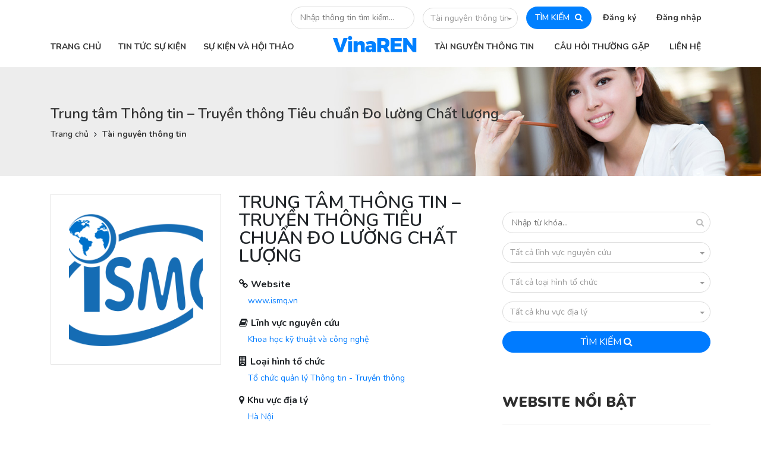

--- FILE ---
content_type: text/html; charset=UTF-8
request_url: http://khonggiankhoahoc.com/tai-nguyen-thong-tin/trung-tam-thong-tin-truyen-thong-tieu-chuan-do-luong-chat-luong
body_size: 21751
content:
<!DOCTYPE html>
<html lang="">
    <head>
        <meta charset="utf-8">
        <meta name="viewport" content="width=device-width, initial-scale=1">
        <meta name="csrf-token" content="kTFq4pGmy4EDlnbMGxwgxnzdHL3LYDpjCC9qAocs">
            <meta property="og:url" content="http://khonggiankhoahoc.com/tai-nguyen-thong-tin/trung-tam-thong-tin-truyen-thong-tieu-chuan-do-luong-chat-luong">
    <meta property="og:type" content="website">
    <meta property="og:title" content="VinaREN - Trung tâm Thông tin – Truyền thông Tiêu chuẩn Đo lường Chất lượng">
    <meta property="og:image" content="http://khonggiankhoahoc.com/uploads/2023/02/thumbs/logo-tttt-2png/medium_sq.png">
                <title> VinaREN - Trung tâm Thông tin – Truyền thông Tiêu chuẩn Đo lường Chất lượng </title>
        <link rel="stylesheet" type="text/css" href="http://khonggiankhoahoc.com/assets/modules/themevinaren/libs/mediaelementplayer.min.css"  data-css-id="media_element" />
<link rel="stylesheet" type="text/css" href="http://khonggiankhoahoc.com/assets/ui/css/icons/fontawesome/styles.min.css"  data-css-id="fontawesome" />
<link rel="stylesheet" type="text/css" href="http://khonggiankhoahoc.com/assets/modules/themevinaren/css/styles/fonts.css"  data-css-id="fonts" />
<link rel="stylesheet" type="text/css" href="http://khonggiankhoahoc.com/assets/modules/themevinaren/css/bootstrap.min.css"  data-css-id="bootstrap" />
<link rel="stylesheet" type="text/css" href="http://khonggiankhoahoc.com/assets/modules/themevinaren/css/sweetalert.css"  data-css-id="sweetalert" />
<link rel="stylesheet" type="text/css" href="http://khonggiankhoahoc.com/assets/modules/themevinaren/css/owl.carousel.min.css"  data-css-id="owl.carousel" />
<link rel="stylesheet" type="text/css" href="http://khonggiankhoahoc.com/assets/modules/themevinaren/css/styles/global.css"  data-css-id="global" />
<link rel="stylesheet" type="text/css" href="http://khonggiankhoahoc.com/assets/modules/themevinaren/css/styles/global_responsive.css"  data-css-id="global_responsive" />
        <script src="http://khonggiankhoahoc.com/assets/modules/themevinaren/js/jquery-3.3.1.min.js"  type="text/javascript" data-js-id="jquery"></script>
<script src="http://khonggiankhoahoc.com/assets/modules/themevinaren/js/jquery-ui/jquery-ui.min.js"  type="text/javascript" data-js-id="jquery-ui"></script>
<script src="http://khonggiankhoahoc.com/assets/modules/themevinaren/js/popper.min.js"  type="text/javascript" data-js-id="popper"></script>
<script src="http://khonggiankhoahoc.com/assets/modules/themevinaren/js/bootstrap.min.js"  type="text/javascript" data-js-id="bootstrap"></script>
<script src="http://khonggiankhoahoc.com/assets/modules/themevinaren/js/sweetalert.min.js"  type="text/javascript" data-js-id="sweetalert"></script>
<script src="http://khonggiankhoahoc.com/assets/modules/themevinaren/js/jquery.dotdotdot.js"  type="text/javascript" data-js-id="dotdotdot"></script>
<script src="http://khonggiankhoahoc.com/assets/modules/themevinaren/js/owl.carousel.min.js"  type="text/javascript" data-js-id="owl.carousel"></script>
<script src="http://khonggiankhoahoc.com/assets/modules/themevinaren/js/moment.js"  type="text/javascript" data-js-id="moment"></script>
<script src="http://khonggiankhoahoc.com/assets/modules/themevinaren/js/jquery.nicescroll.min.js"  type="text/javascript" data-js-id="nicescroll"></script>
<script src="http://khonggiankhoahoc.com/assets/modules/themevinaren/js/recliner.min.js"  type="text/javascript" data-js-id="recliner"></script>
                    </head>
    <body class="page-frontendpostdetailtai-nguyen-thong-tin " >
                                    <!-- region global header -->
    <div id="page-header" class="d-none d-lg-block">
        <div class="container">
            <div class="header-top text-right">
                <div class="search-block d-inline-block">
                    <form class="global-search-form-desktop global-search-form ui-front" action="http://khonggiankhoahoc.com/tai-nguyen-thong-tin">
                        <input autocomplete="off" spellcheck="false" name="tu_khoa" placeholder="Nhập thông tin tìm kiếm...">
                        <div class="dropdown category">
                            <button class="btn btn-secondary dropdown-toggle" type="button"
                                    data-toggle="dropdown" aria-haspopup="true" aria-expanded="false">
                                Tài nguyên thông tin
                            </button>
                            <div class="dropdown-menu" aria-labelledby="dropdownMenuButton">
                                <a data-type="tin-tuc" data-action="http://khonggiankhoahoc.com/tin-tuc" class="dropdown-item">Tin tức sự kiện</a>
                                <a data-type="tai-nguyen-thong-tin" data-action="http://khonggiankhoahoc.com/tai-nguyen-thong-tin" class="dropdown-item">Tài nguyên thông tin</a>
                            </div>
                        </div>
                        <button class="submit">TÌM KIẾM <i class="fa fa-search"></i></button>
                        <div class="auto-menu-list"></div>
                        <input name="phan_loai" type="hidden" value="tai-nguyen-thong-tin">
                    </form>
                </div>
                <div class="account-block d-inline-block">
                    <ul>
                                                    <li>
                                <a href="#" class="show-register-form">Đăng ký</a>
                                <div class="account-form register-form">
                                    <div class="wrapper" style="background-image: url('http://khonggiankhoahoc.com/assets/modules/themevinaren/img/bg-account-form2.jpg')">
                                        <div class="container">
                                            <div class="form-content-wrapper clearfix">
                                                <form class="form-content float-right"
                                                      data-form-id="global-register-form">
                                                    <div class="form-top">
                                                        <div class="row">
                                                            <div class="col-6">
                                                                <div class="form-title">Đăng ký</div>
                                                            </div>
                                                        </div>
                                                    </div>
                                                    <div class="form-input">
                                                        <div class="row">
                                                            <div class="col-sm-6">
                                                                <div class="field">
                                                                    <label>Họ tên</label>
                                                                    <input type="text" placeholder="Nhập họ tên bạn..."
                                                                           spellcheck="false" name="name">
                                                                </div>
                                                            </div>
                                                            <div class="col-sm-6">
                                                                <div class="field">
                                                                    <label>Email</label>
                                                                    <input type="text"
                                                                           placeholder="Nhập email đăng nhập..."
                                                                           spellcheck="false" name="email">
                                                                </div>
                                                            </div>
                                                        </div>
                                                        <div class="row">
                                                            <div class="col-sm-6">
                                                                <div class="field">
                                                                    <label>Mật khẩu</label>
                                                                    <input type="password"
                                                                           placeholder="Nhập mật khẩu đăng nhập..."
                                                                           spellcheck="false" name="password">
                                                                </div>
                                                            </div>
                                                            <div class="col-sm-6">
                                                                <div class="field">
                                                                    <label>Nhập lại mật khẩu</label>
                                                                    <input type="password"
                                                                           placeholder="Nhập lại mật khẩu đăng nhập..."
                                                                           spellcheck="false"
                                                                           name="password_confirmation">
                                                                </div>
                                                            </div>
                                                        </div>
                                                        <div class="row">
                                                            <div class="col-sm-6">
                                                                <div class="field">
                                                                    <label>Mã bảo mật (nhấn để đổi)</label>
                                                                    <div class="captcha capcha-changable"><img></div>
                                                                </div>
                                                            </div>
                                                            <div class="col-sm-6">
                                                                <div class="field">
                                                                    <label>Nhập mã bảo mật</label>
                                                                    <input type="text"
                                                                           placeholder="Nhập mã bảo mật bên trái..."
                                                                           spellcheck="false" name="captcha">
                                                                </div>
                                                            </div>
                                                        </div>
                                                    </div>
                                                    <div class="register-terms">
                                                        <div class="custom-control custom-checkbox register-agree">
                                                            <input type="checkbox"
                                                                   class="custom-control-input"
                                                                   id="register-agree" name="register_agree">
                                                            <label class="custom-control-label" for="register-agree">
                                                                Tôi đồng ý với các <a target="_blank" href="http://khonggiankhoahoc.com/tin-tuc/quy-dinh-va-chinh-sach-su-dung-website-123">Quy định và chính sách sử dụng website</a>
                                                            </label>
                                                        </div>
                                                    </div>
                                                    <div class="form-submit">
                                                        <button style="width: 100%"
                                                                data-loading-text="<i class='icon-spinner4 spinner position-left'></i> ĐANG XỬ LÝ..."
                                                                class="btn btn-loading"><span>ĐĂNG KÝ</span> <i
                                                                    class="fa fa-arrow-right"
                                                                    aria-hidden="true"></i></button>
                                                    </div>
                                                    <div class="social-login clearfix">
                                                        <a href="http://khonggiankhoahoc.com/social-connect/google?go_to=http://khonggiankhoahoc.com" style="background-color: #db2814">
                                                            <span>GOOGLE</span><i class="fa fa-google-plus"
                                                                                  aria-hidden="true"></i>
                                                        </a>
                                                    </div>
                                                </form>
                                            </div>
                                        </div>
                                    </div>
                                </div>
                            </li>
                            <li>
                                <a href="#">Đăng nhập</a>
                                <div class="login-form account-form">
                                    <div class="wrapper"
                                         style="background-image: url('http://khonggiankhoahoc.com/assets/modules/themevinaren/img/bg-account-form.jpg')">
                                        <div class="container">
                                            <div class="form-content-wrapper clearfix">
                                                <form class="form-content float-right" data-form-id="global-login-form">
                                                    <div class="form-top">
                                                        <div class="row">
                                                            <div class="col-6">
                                                                <div class="form-title">Đăng nhập</div>
                                                            </div>
                                                            <div class="col-6">
                                                                <div class="forgot-password-link"><a href="http://khonggiankhoahoc.com/quen-mat-khau">Quên mật
                                                                        khẩu?</a></div>
                                                            </div>
                                                        </div>
                                                    </div>
                                                    <div class="form-input">
                                                        <div class="field">
                                                            <label>Email</label>
                                                            <input type="text" placeholder="Nhập email đăng nhập..."
                                                                   spellcheck="false" name="email">
                                                        </div>
                                                        <div class="field">
                                                            <label>Mật khẩu</label>
                                                            <input type="password"
                                                                   placeholder="Nhập mật khẩu đăng nhập..."
                                                                   spellcheck="false" name="password">
                                                        </div>
                                                    </div>
                                                    <div class="form-submit">
                                                        <button data-loading-text="<i class='icon-spinner4 spinner position-left'></i> ĐANG XỬ LÝ..."
                                                                class="btn btn-loading"><span>ĐĂNG NHẬP</span> <i
                                                                    class="fa fa-arrow-right"
                                                                    aria-hidden="true"></i></button>
                                                        <div class="custom-control custom-checkbox remember-password">
                                                            <input checked="checked" type="checkbox"
                                                                   class="custom-control-input"
                                                                   id="remember-password" name="remember">
                                                            <label class="custom-control-label" for="remember-password">Ghi
                                                                nhớ đăng nhập</label>
                                                        </div>
                                                    </div>
                                                    <div class="social-login clearfix">
                                                        <a href="http://khonggiankhoahoc.com/social-connect/google?go_to=http://khonggiankhoahoc.com" style="background-color: #db2814">
                                                            <span>GOOGLE</span><i class="fa fa-google-plus"
                                                                                  aria-hidden="true"></i>
                                                        </a>
                                                    </div>
                                                    <div class="register-link"><span>Chưa có tài khoản?</span><a
                                                                href="#">Đăng ký ngay</a></div>
                                                </form>
                                            </div>
                                        </div>
                                    </div>
                                </div>
                            </li>
                                            </ul>
                </div>
            </div>
            <div class="header-nav">
                <div class="row">
                    <div class="col-md-5">
                        <div class="header-nav-left clearfix">
                                                        <ul class="nav-list">
            <li >
            <a target="_self"   href="http://khonggiankhoahoc.com">
                                <span>TRANG CHỦ</span>
            </a>
                    </li>
                        <li >
            <a target="_self"   href="http://khonggiankhoahoc.com/tin-tuc">
                                <span>TIN TỨC SỰ KIỆN</span>
            </a>
                    </li>
                        <li >
            <a target="_self"   href="http://khonggiankhoahoc.com/su-kien">
                                <span>SỰ KIỆN VÀ HỘI THẢO</span>
            </a>
                    </li>
            </ul>
                            </div>
                    </div>
                    <div class="col-md-7">
                        <div class="header-nav-right clearfix">
                            <div class="logo float-left">
                                <a href="http://khonggiankhoahoc.com"><img src="http://khonggiankhoahoc.com/assets/modules/themevinaren/img/VinaREN.png"></a>
                            </div>
                                                        <ul class="nav-list float-left">
            <li >
            <a target="_self"   href="http://khonggiankhoahoc.com/tai-nguyen-thong-tin">
                                <span>TÀI NGUYÊN THÔNG TIN</span>
            </a>
                    </li>
                        <li >
            <a target="_self"   href="http://khonggiankhoahoc.com/hoi-dap">
                                <span>CÂU HỎI THƯỜNG GẶP</span>
            </a>
                    </li>
                        <li >
            <a target="_self"   href="http://khonggiankhoahoc.com/lien-he">
                                <span>LIÊN HỆ</span>
            </a>
                    </li>
            </ul>
                            </div>
                    </div>
                </div>
            </div>
        </div>
    </div>
    <div id="page-header-mobile" class="d-lg-none">
        <div class="container">
            <div class="row">
                <div class="col-9">
                    <div class="left-block">
                        <span class="nav-btn"><i class="fa fa-bars" aria-hidden="true"></i></span>
                        <a class="logo" href="#"><img src="http://khonggiankhoahoc.com/assets/modules/themevinaren/img/VinaREN_m.png"></a>
                        <div class="mobile-nav mobile-sidebar">
                            <div class="wrapper">
                                <div class="inner">
                                    <div class="nav-logo">
                                        <a class="logo" href="#"><img src="http://khonggiankhoahoc.com/assets/modules/themevinaren/img/VinaREN.png"></a>
                                    </div>
                                    <ul class="nav-list account clearfix">
                                                                                    <li><a class="register-btn">Đăng ký</a></li>
                                            <li><a class="login-btn">Đăng nhập</a></li>
                                                                            </ul>
                                                                        <ul class="nav-list nav-left nav-main">
            <li >
            <a target="_self"   href="http://khonggiankhoahoc.com">
                                <span>TRANG CHỦ</span>
            </a>
                    </li>
                        <li >
            <a target="_self"   href="http://khonggiankhoahoc.com/tin-tuc">
                                <span>TIN TỨC SỰ KIỆN</span>
            </a>
                    </li>
                        <li >
            <a target="_self"   href="http://khonggiankhoahoc.com/su-kien">
                                <span>SỰ KIỆN VÀ HỘI THẢO</span>
            </a>
                    </li>
            </ul>
                                                                            <ul class="nav-list nav-right nav-main">
            <li >
            <a target="_self"   href="http://khonggiankhoahoc.com/tai-nguyen-thong-tin">
                                <span>TÀI NGUYÊN THÔNG TIN</span>
            </a>
                    </li>
                        <li >
            <a target="_self"   href="http://khonggiankhoahoc.com/hoi-dap">
                                <span>CÂU HỎI THƯỜNG GẶP</span>
            </a>
                    </li>
                        <li >
            <a target="_self"   href="http://khonggiankhoahoc.com/lien-he">
                                <span>LIÊN HỆ</span>
            </a>
                    </li>
            </ul>
                                        <div class="close-me"><i class="fa fa-arrow-left" aria-hidden="true"></i></div>
                                </div>
                            </div>
                        </div>
                        <div class="mobile-search mobile-sidebar">
                            <div class="wrapper">
                                <div class="inner">
                                    <div class="common-sidebar-title">
                                        <i class="fa fa-search" aria-hidden="true"></i> TÌM KIẾM
                                    </div>
                                    <form class="sidebar-form search-form global-search-form global-search-form-mobile">
                                        <div class="form-input">
                                            <div class="field">
                                                <input spellcheck="false" name="tu_khoa" placeholder="Nhập thông tin tìm kiếm...">
                                                <input name="phan_loai" type="hidden" value="">
                                            </div>
                                            <div class="field">
                                                <div class="dropdown category">
                                                    <button class="btn btn-secondary dropdown-toggle" type="button"
                                                            data-toggle="dropdown"
                                                            aria-haspopup="true" aria-expanded="false">
                                                        Tài nguyên thông tin
                                                    </button>
                                                    <div class="dropdown-menu" aria-labelledby="dropdownMenuButtonm">
                                                        <a data-type="tin-tuc" data-action="http://khonggiankhoahoc.com/tin-tuc" class="dropdown-item">Tin tức sự kiện</a>
                                                        <a data-type="tai-nguyen-thong-tin" data-action="http://khonggiankhoahoc.com/tai-nguyen-thong-tin" class="dropdown-item">Tài nguyên thông tin</a>
                                                    </div>
                                                </div>
                                            </div>
                                        </div>
                                        <div class="form-submit">
                                            <button><span>Tìm kiếm</span> <i class="fa fa-search"
                                                                             aria-hidden="true"></i></button>
                                        </div>
                                        <div class="auto-menu-list"></div>
                                        <input name="phan_loai" type="hidden" value="tai-nguyen-thong-tin">
                                    </form>
                                    <div class="close-me"><i class="fa fa-arrow-right" aria-hidden="true"></i></div>
                                </div>
                            </div>
                        </div>
                                                    <div class="mobile-login mobile-sidebar">
                                <div class="wrapper">
                                    <div class="inner">
                                        <div class="common-sidebar-title">
                                            <i class="fa fa-user" aria-hidden="true"></i> Đăng nhập
                                        </div>
                                        <form class="sidebar-form account-form" data-form-id="global-login-form">
                                            <div class="form-input">
                                                <div class="field">
                                                    <label>Email</label>
                                                    <input type="text" placeholder="Nhập email đăng nhập..."
                                                           spellcheck="false" name="email">
                                                </div>
                                                <div class="field">
                                                    <label>Mật khẩu</label>
                                                    <input type="password" placeholder="Nhập mật khẩu đăng nhập..."
                                                           spellcheck="false" name="password">
                                                </div>
                                                <div class="login-error"></div>
                                            </div>
                                            <div class="form-submit">
                                                <button class="btn-loading btn"><span>ĐĂNG NHẬP</span> <i
                                                            class="fa fa-arrow-right"
                                                            aria-hidden="true"></i></button>
                                                <div class="custom-control custom-checkbox remember-password">
                                                    <input checked="checked" type="checkbox"
                                                           class="custom-control-input"
                                                           id="remember-password-m" name="remember">
                                                    <label class="custom-control-label" for="remember-password-m">Ghi
                                                        nhớ
                                                        đăng nhập</label>
                                                </div>
                                            </div>
                                            <div class="social-login clearfix">
                                                <a href="http://khonggiankhoahoc.com/social-connect/google" style="background-color: #db2814">
                                                    <span>GOOGLE</span><i class="fa fa-google-plus"
                                                                          aria-hidden="true"></i>
                                                </a>
                                            </div>
                                            <div class="register-link"><span>Chưa có tài khoản?</span><a
                                                        class="show-mobile-register-form" href="#">Đăng ký
                                                    ngay</a></div>
                                            <div class="register-link"><span>Quên mật khẩu?</span><a href="http://khonggiankhoahoc.com/quen-mat-khau">Lấy lại
                                                    mật
                                                    khẩu</a></div>
                                        </form>
                                        <div class="close-me"><i class="fa fa-arrow-left" aria-hidden="true"></i></div>
                                    </div>
                                </div>
                            </div>
                            <div class="mobile-register mobile-sidebar">
                                <div class="wrapper">
                                    <div class="inner">
                                        <div class="common-sidebar-title">
                                            <i class="fa fa-user" aria-hidden="true"></i> Đăng ký
                                        </div>
                                        <form class="sidebar-form account-form" data-form-id="global-register-form">
                                            <div class="form-input">
                                                <div class="field">
                                                    <label>Họ tên</label>
                                                    <input type="text" placeholder="Nhập họ tên bạn..."
                                                           spellcheck="false" name="name">
                                                </div>
                                                <div class="field">
                                                    <label>Email</label>
                                                    <input type="text" placeholder="Nhập email đăng nhập..."
                                                           spellcheck="false" name="email">
                                                </div>
                                                <div class="field">
                                                    <label>Mật khẩu</label>
                                                    <input type="password" placeholder="Nhập mật khẩu đăng nhập..."
                                                           spellcheck="false" name="password">
                                                </div>
                                                <div class="field">
                                                    <label>Nhập lại mật khẩu</label>
                                                    <input type="password"
                                                           placeholder="Nhập lại mật khẩu đăng nhập..."
                                                           spellcheck="false" name="password_confirmation">
                                                </div>
                                                <div class="field">
                                                    <label>Mã bảo mật (nhấn để đổi)</label>
                                                    <div class="captcha capcha-changable"><img></div>
                                                </div>
                                                <div class="field">
                                                    <label>Nhập mã bảo mật</label>
                                                    <input type="text"
                                                           placeholder="Nhập mã bảo mật bên trên..."
                                                           spellcheck="false" name="captcha">
                                                </div>
                                            </div>
                                            <div class="register-terms">
                                                <div class="custom-control custom-checkbox register-agree">
                                                    <input type="checkbox"
                                                           class="custom-control-input"
                                                           id="register-agree-mb" name="register_agree">
                                                    <label class="custom-control-label" for="register-agree-mb">
                                                        Tôi đồng ý với các <a target="_blank" href="http://khonggiankhoahoc.com/tin-tuc/quy-dinh-va-chinh-sach-su-dung-website-123">Quy định và chính sách sử dụng website</a>
                                                    </label>
                                                </div>
                                            </div>
                                            <div class="form-submit">
                                                <button class="btn-loading btn"><span>ĐĂNG KÝ</span> <i
                                                            class="fa fa-arrow-right"
                                                            aria-hidden="true"></i></button>
                                            </div>
                                            <div class="social-login clearfix">

                                                <a href="http://khonggiankhoahoc.com/social-connect/google" style="background-color: #db2814">
                                                    <span>GOOGLE</span><i class="fa fa-google-plus"
                                                                          aria-hidden="true"></i>
                                                </a>
                                            </div>
                                        </form>
                                        <div class="close-me"><i class="fa fa-arrow-left" aria-hidden="true"></i></div>
                                    </div>
                                </div>
                            </div>
                                            </div>
                </div>
                <div class="col-3">
                    <div class="right-block">
                        <span class="search-btn"><i class="fa fa-search" aria-hidden="true"></i></span>
                    </div>
                </div>
            </div>
        </div>
    </div>
    <!-- endregion -->
        <div class="page-header-block" style="background-image: url('http://khonggiankhoahoc.com/assets/modules/themevinaren/img/page_header_bg.jpg')">
    <div class="wrapper">
        <div class="container">
            <div class="title">
                Trung tâm Thông tin – Truyền thông Tiêu chuẩn Đo lường Chất lượng
            </div>
                            <div class="breadcrumb-block">
                                                                    <div class="item"><a href="http://khonggiankhoahoc.com">Trang chủ</a></div>
                                                                        <i class="fa fa-angle-right" aria-hidden="true"></i>
                                                <div class="item"><a href="http://khonggiankhoahoc.com/tai-nguyen-thong-tin">Tài nguyên thông tin</a></div>
                                    </div>
                    </div>
    </div>
</div>    <div class="page-wrapper page-resource-detail">
        <div class="container">
            <div class="row">
                <div class="col-md-8">
                    <div class="resource-detail">
                        <div class="resource-header">
                                                        <div class="row">
                                <div class="col-md-5">
                                    <div class="logo">
                                                                                    <img src="http://khonggiankhoahoc.com/uploads/2023/02/thumbs/logo-tttt-2png/medium_sq.png">
                                                                            </div>
                                </div>
                                <div class="col-md-7">
                                    <div class="resource-title">Trung tâm Thông tin – Truyền thông Tiêu chuẩn Đo lường Chất lượng</div>
                                    <div class="metas">
                                        <div class="meta">
                                            <div class="lbl"><i class="fa fa-link"></i>Website</div>
                                            <div class="value">
                                                <a target="_blank" href="www.ismq.vn">www.ismq.vn</a>
                                            </div>
                                        </div>
                                                                                <div class="meta">
                                            <div class="lbl"><i
                                                        class="fa fa-book"></i>Lĩnh vực nguyên cứu
                                            </div>
                                            <div class="value">
                                                                                                                                                                                                         <a href="http://khonggiankhoahoc.com/tai-nguyen-thong-tin?linh-vuc-nguyen-cuu=9">Khoa học kỹ thuật và công nghệ</a>
                                                                                           </div>
                                        </div>
                                                                                                                        <div class="meta">
                                            <div class="lbl"><i
                                                        class="fa fa-building"></i>Loại hình tổ chức
                                            </div>
                                            <div class="value">
                                                                                                                                                                                                            <a href="http://khonggiankhoahoc.com/tai-nguyen-thong-tin?loai-hinh-to-chuc=9">Tổ chức quản lý Thông tin - Truyền thông</a>
                                                                                            </div>
                                        </div>
                                                                                                                        <div class="meta">
                                            <div class="lbl"><i
                                                        class="fa fa-map-marker"></i>Khu vực địa lý
                                            </div>
                                            <div class="value">
                                                                                                                                                                                                            <a href="http://khonggiankhoahoc.com/tai-nguyen-thong-tin?khu-vuc-dia-ly=1">Hà Nội</a>
                                                                                            </div>
                                        </div>
                                                                            </div>
                                </div>
                            </div>
                        </div>
                        <div class="post-content mce-content-body">
                            <p class="MsoNormal" style="text-align: justify; line-height: 150%; margin: 6.0pt 0cm 6.0pt 0cm;"><span style="font-size: 12.0pt; line-height: 150%; font-family: 'Arial',sans-serif;">Chức năng nhiệm vụ</span></p>
<p class="MsoNormal" style="text-align: justify; line-height: 150%; margin: 6.0pt 0cm 6.0pt 0cm;"><span style="font-size: 12.0pt; line-height: 150%; font-family: 'Arial',sans-serif;">1. X&acirc;y dựng v&agrave; tổ chức triển khai thực hiện kế hoạch, chương tr&igrave;nh hoạt động của Trung t&acirc;m.</span></p>
<p class="MsoNormal" style="text-align: justify; line-height: 150%; margin: 6.0pt 0cm 6.0pt 0cm;"><span style="font-size: 12.0pt; line-height: 150%; font-family: 'Arial',sans-serif;">2. Về Th&ocirc;ng tin ti&ecirc;u chuẩn đo lường chất lượng:</span></p>
<p class="MsoNormal" style="text-align: justify; line-height: 150%; margin: 6.0pt 0cm 6.0pt 0cm;"><span style="font-size: 12.0pt; line-height: 150%; font-family: 'Arial',sans-serif;">&ndash; Tổ chức bi&ecirc;n soạn v&agrave; ph&aacute;t h&agrave;nh danh mục ti&ecirc;u chuẩn quốc gia, danh mục quy chuẩn kỹ thuật quốc gia, c&aacute;c ấn phẩm th&ocirc;ng tin định kỳ, kh&ocirc;ng định kỳ phục vụ ph&aacute;t triển c&ocirc;ng t&aacute;c ti&ecirc;u chuẩn, đo lường, chất lượng theo quy định của ph&aacute;p luật</span></p>
<p class="MsoNormal" style="text-align: justify; line-height: 150%; margin: 6.0pt 0cm 6.0pt 0cm;"><span style="font-size: 12.0pt; line-height: 150%; font-family: 'Arial',sans-serif;">&ndash; X&acirc;y dựng v&agrave; khai th&aacute;c kho tư liệu về ti&ecirc;u chuẩn, đo lường, chất lượng, c&aacute;c nguồn tư liệu kh&aacute;c trong nước, quốc tế v&agrave; nước ngo&agrave;i theo định hướng ph&aacute;t triển của ng&agrave;nh v&agrave; nền kinh tế, &ndash; Chủ tr&igrave; x&acirc;y dựng, quản l&yacute; hệ thống mạng v&agrave; ứng dụng c&ocirc;ng nghệ th&ocirc;ng tin. Đảm bảo hệ thống c&ocirc;ng nghệ th&ocirc;ng tin của Tổng cục vận h&agrave;nh li&ecirc;n tục, th&ocirc;ng suốt. &ndash; Đ&aacute;nh gi&aacute;, x&aacute;c nhận sản phẩm trang thiết bị c&ocirc;ng nghệ th&ocirc;ng tin ph&ugrave; hợp với ti&ecirc;u chuẩn v&agrave; quy chuẩn kỹ thuật theo quy định của ph&aacute;p luật. &ndash; Tổ chức hoạt động tư vấn, đ&agrave;o tạo v&agrave; ph&aacute;t triển c&aacute;c dịch vụ về ti&ecirc;u chuẩn, đo lường, chất lượng trong lĩnh vực ti&ecirc;u chuẩn đo lường chất lượng. &ndash; Hướng dẫn nghiệp vụ hoạt động về lĩnh vực th&ocirc;ng tin, c&ocirc;ng nghệ th&ocirc;ng tin cho c&aacute;c cơ quan thuộc hệ thống ti&ecirc;u chuẩn, đo lường, chất lượng. &ndash; L&agrave;m đầu mối cung cấp th&ocirc;ng tin, t&agrave;i liệu trong lĩnh vực ti&ecirc;u chuẩn, đo lường, chất lượng cho c&aacute;c tổ chức quốc tế v&agrave; nước ngo&agrave;i theo c&aacute;c thỏa thuận song phương, đa phương</span></p>
<p class="MsoNormal" style="text-align: justify; line-height: 150%; margin: 6.0pt 0cm 6.0pt 0cm;"><span style="font-size: 12.0pt; line-height: 150%; font-family: 'Arial',sans-serif;">3. Về Truyền thống ti&ecirc;u chuẩn đo lường chất lượng:</span></p>
<p class="MsoNormal" style="text-align: justify; line-height: 150%; margin: 6.0pt 0cm 6.0pt 0cm;"><span style="font-size: 12.0pt; line-height: 150%; font-family: 'Arial',sans-serif;">- Tổ chức bi&ecirc;n soạn, xuất bản tạp ch&iacute; in, bi&ecirc;n soạn xuất bản đặc sản, chuy&ecirc;n san v&agrave; c&aacute;c ấn phẩm kh&aacute;c (c&aacute;c xuất bản phẩm) theo giấy ph&eacute;p của Bộ Th&ocirc;ng tin v&agrave; Truyền th&ocirc;ng v&agrave; c&aacute;c quy định hiện h&agrave;nh. &ndash; Hợp t&aacute;c với c&aacute;c cơ quan b&aacute;o ch&iacute;, doanh nghiệp, c&aacute; nh&acirc;n để tổ chức tuy&ecirc;n truyền hoạt động ti&ecirc;u chuẩn, đo lường, chất lượng, khoa học v&agrave; c&ocirc;ng nghệ tr&ecirc;n c&aacute;c phương tiện | th&ocirc;ng tin đại ch&uacute;ng hoặc c&aacute;c h&igrave;nh thức quảng b&aacute; th&iacute;ch hợp kh&aacute;c. &ndash; Tổ chức sự kiện, cuộc họp, hội thảo, tọa đ&agrave;m giao lưu trực tuyến về chuy&ecirc;n m&ocirc;n, nghiệp vụ v&agrave; lĩnh vực li&ecirc;n quan tới hoạt động ti&ecirc;u chuẩn đo lường chất lượng, khoa học v&agrave; c&ocirc;ng nghệ. &ndash; Tổ chức duy tr&igrave;, vận h&agrave;nh ph&aacute;t triển Tạp ch&iacute; điện tử; tổ chức sản xuất v&agrave; xuất bản tr&ecirc;n trang th&ocirc;ng tin điện tử Chất lượng Việt Nam online (VietQ.vn) theo giấy ph&eacute;p của Bộ Th&ocirc;ng tin v&agrave; Truyền th&ocirc;ng v&agrave; c&aacute;c quy định hiện h&agrave;nh.<br /> ở.</span></p>
<p class="MsoNormal" style="text-align: justify; line-height: 150%; margin: 6.0pt 0cm 6.0pt 0cm;"><span style="font-size: 12.0pt; line-height: 150%; font-family: 'Arial',sans-serif;">4. Tổ chức nghi&ecirc;n cứu, triển khai thực hiện c&aacute;c chương tr&igrave;nh, đề t&agrave;i nghi&ecirc;n cứu khoa học trong lĩnh vực ti&ecirc;u chuẩn, đo lường, chất lượng.</span></p>
<p class="MsoNormal" style="text-align: justify; line-height: 150%; margin: 6.0pt 0cm 6.0pt 0cm;"><span style="font-size: 12.0pt; line-height: 150%; font-family: 'Arial',sans-serif;">5. Đầu mối thực hiện nhiệm vụ khảo s&aacute;t chất lượng sản phẩm, h&agrave;ng ho&aacute; để cảnh b&aacute;o người ti&ecirc;u d&ugrave;ng v&agrave; b&aacute;o c&aacute;o cơ quan c&oacute; thẩm quyền theo quy định.</span></p>
<p class="MsoNormal" style="text-align: justify; line-height: 150%; margin: 6.0pt 0cm 6.0pt 0cm;"><span style="font-size: 12.0pt; line-height: 150%; font-family: 'Arial',sans-serif;">6. Tham gia đấu thầu, k&yacute; kết v&agrave; thực hiện c&aacute;c hợp đồng c&ocirc;ng nghệ th&ocirc;ng tin, tư liệu, tư vấn, tuy&ecirc;n truyền, với c&aacute;c tổ chức, doanh nghiệp, c&aacute; nh&acirc;n theo đ&uacute;ng chức năng, nhiệm vụ được giao.</span></p>
<p class="MsoNormal" style="text-align: justify; line-height: 150%; margin: 6.0pt 0cm 6.0pt 0cm;"><span style="font-size: 12.0pt; line-height: 150%; font-family: 'Arial',sans-serif;">7. Thực hiện hợp t&aacute;c quốc tế về c&ocirc;ng nghệ th&ocirc;ng tin, truyền th&ocirc;ng trong lĩnh vực ti&ecirc;u chuẩn, đo lường, chất lượng theo ph&acirc;n c&ocirc;ng hoặc ủy quyền của Tổng cục trưởng.</span></p>
<p class="MsoNormal" style="text-align: justify; line-height: 150%; margin: 6.0pt 0cm 6.0pt 0cm;"><span style="font-size: 12.0pt; line-height: 150%; font-family: 'Arial',sans-serif;">8. Quản l&yacute; c&ocirc;ng chức, vi&ecirc;n chức, người lao động, hồ sơ, t&agrave;i ch&iacute;nh, t&agrave;i sản, t&agrave;i liệu của Trung t&acirc;m theo quy định của ph&aacute;p luật.</span></p>
<p class="MsoNormal" style="text-align: justify; line-height: 150%; margin: 6.0pt 0cm 6.0pt 0cm;"><span style="font-size: 12.0pt; line-height: 150%; font-family: 'Arial',sans-serif;">9. Thực hiện c&aacute;c nhiệm vụ kh&aacute;c do Tổng cục trưởng giao</span></p>
                        </div>
                                                    <div class="post-contact-infos">
                                <div class="block-title">Thông tin liên hệ</div>
                                <div class="infos">
                                                                            <div class="info">
                                            <i class="fa fa fa-university"></i><span class="lbl">Địa chỉ:</span><span class="val">Nhà C, Tổng cục Tiêu chuẩn Đo lường Chất lượng, Số 8 Hoàng Quốc Việt, Cầu Giấy, Hà Nội.</span>
                                        </div>
                                                                            <div class="info">
                                            <i class="fa fa fa-phone"></i><span class="lbl">Điện thoại:</span><span class="val">024 3756 2889</span>
                                        </div>
                                                                            <div class="info">
                                            <i class="fa fa fa-envelope"></i><span class="lbl">Email:</span><span class="val">info@ismq.vn</span>
                                        </div>
                                                                    </div>
                            </div>
                                            </div>
                                        <div class="same-cat-blocks owl-carousel">
                                                    <div class="same-cat-block">
                                <div class="block-title">CÙNG LĨNH VỰC</div>
                                <div class="post-list row">
                                                                            <div class="col-lg-6">
                                            <div class="post-item">
                                                <div class="row">
                                                    <div class="col-4">
                                                        <div class="img">
                                                            <a href="http://khonggiankhoahoc.com/tai-nguyen-thong-tin/trung-tam-ky-thuat-tieu-chuan-do-luong-chat-luong-3-quatest-3">
                                                                <img src="http://khonggiankhoahoc.com/uploads/2024/03/thumbs/quatest-3png/default.png">
                                                            </a>
                                                        </div>
                                                    </div>
                                                    <div class="col-8">
                                                        <div class="title"><a href="http://khonggiankhoahoc.com/tai-nguyen-thong-tin/trung-tam-ky-thuat-tieu-chuan-do-luong-chat-luong-3-quatest-3">Trung tâm Kỹ thuật Tiêu Chuẩn Đo lường Chất lượng 3 (QUATEST 3)</a></div>
                                                    </div>
                                                </div>
                                            </div>
                                        </div>
                                                                            <div class="col-lg-6">
                                            <div class="post-item">
                                                <div class="row">
                                                    <div class="col-4">
                                                        <div class="img">
                                                            <a href="http://khonggiankhoahoc.com/tai-nguyen-thong-tin/trung-tam-phan-tich-va-moi-truong">
                                                                <img src="http://khonggiankhoahoc.com/uploads/2020/03/thumbs/logo-1png/default.png">
                                                            </a>
                                                        </div>
                                                    </div>
                                                    <div class="col-8">
                                                        <div class="title"><a href="http://khonggiankhoahoc.com/tai-nguyen-thong-tin/trung-tam-phan-tich-va-moi-truong">Trung tâm Phân tích và Môi trường</a></div>
                                                    </div>
                                                </div>
                                            </div>
                                        </div>
                                                                            <div class="col-lg-6">
                                            <div class="post-item">
                                                <div class="row">
                                                    <div class="col-4">
                                                        <div class="img">
                                                            <a href="http://khonggiankhoahoc.com/tai-nguyen-thong-tin/trung-tam-chat-luong-nong-lam-thuy-san-vung-2-nafiqad-branch-2">
                                                                <img src="http://khonggiankhoahoc.com/uploads/2024/03/thumbs/vung-2jpg/default.jpg">
                                                            </a>
                                                        </div>
                                                    </div>
                                                    <div class="col-8">
                                                        <div class="title"><a href="http://khonggiankhoahoc.com/tai-nguyen-thong-tin/trung-tam-chat-luong-nong-lam-thuy-san-vung-2-nafiqad-branch-2">Trung tâm chất lượng nông lâm thủy sản vùng 2 (NAFIQAD Branch 2)</a></div>
                                                    </div>
                                                </div>
                                            </div>
                                        </div>
                                                                            <div class="col-lg-6">
                                            <div class="post-item">
                                                <div class="row">
                                                    <div class="col-4">
                                                        <div class="img">
                                                            <a href="http://khonggiankhoahoc.com/tai-nguyen-thong-tin/trung-tam-kiem-dinh-hieu-chuan-do-luong-mien-nam-smetest">
                                                                <img src="http://khonggiankhoahoc.com/uploads/2024/04/thumbs/smetestpng/default.png">
                                                            </a>
                                                        </div>
                                                    </div>
                                                    <div class="col-8">
                                                        <div class="title"><a href="http://khonggiankhoahoc.com/tai-nguyen-thong-tin/trung-tam-kiem-dinh-hieu-chuan-do-luong-mien-nam-smetest">Trung Tâm Kiểm Định Hiệu Chuẩn Đo Lường Miền Nam (SMETEST)</a></div>
                                                    </div>
                                                </div>
                                            </div>
                                        </div>
                                                                    </div>
                            </div>
                                                    <div class="same-cat-block">
                                <div class="block-title">CÙNG LOẠI HÌNH</div>
                                <div class="post-list row">
                                                                            <div class="col-lg-6">
                                            <div class="post-item">
                                                <div class="row">
                                                    <div class="col-4">
                                                        <div class="img">
                                                            <a href="http://khonggiankhoahoc.com/tai-nguyen-thong-tin/trung-tam-cong-nghe-so-va-truyen-thong-tinh-cao-bang">
                                                                <img src="http://khonggiankhoahoc.com/uploads/2024/04/thumbs/cbdtcjpg/default.jpg">
                                                            </a>
                                                        </div>
                                                    </div>
                                                    <div class="col-8">
                                                        <div class="title"><a href="http://khonggiankhoahoc.com/tai-nguyen-thong-tin/trung-tam-cong-nghe-so-va-truyen-thong-tinh-cao-bang">Trung tâm Công nghệ số và Truyền thông tỉnh Cao Bằng</a></div>
                                                    </div>
                                                </div>
                                            </div>
                                        </div>
                                                                            <div class="col-lg-6">
                                            <div class="post-item">
                                                <div class="row">
                                                    <div class="col-4">
                                                        <div class="img">
                                                            <a href="http://khonggiankhoahoc.com/tai-nguyen-thong-tin/vien-nghien-cuu-chien-luoc-chinh-sach-cong-thuong-vioit">
                                                                <img src="http://khonggiankhoahoc.com/uploads/2024/03/thumbs/logo-vioitpng/default.png">
                                                            </a>
                                                        </div>
                                                    </div>
                                                    <div class="col-8">
                                                        <div class="title"><a href="http://khonggiankhoahoc.com/tai-nguyen-thong-tin/vien-nghien-cuu-chien-luoc-chinh-sach-cong-thuong-vioit">Viện Nghiên cứu Chiến lược, Chính sách Công Thương (VIOIT)</a></div>
                                                    </div>
                                                </div>
                                            </div>
                                        </div>
                                                                            <div class="col-lg-6">
                                            <div class="post-item">
                                                <div class="row">
                                                    <div class="col-4">
                                                        <div class="img">
                                                            <a href="http://khonggiankhoahoc.com/tai-nguyen-thong-tin/tong-cuc-khi-tuong-thuy-van-vnmha">
                                                                <img src="http://khonggiankhoahoc.com/uploads/2024/03/thumbs/khi-tuong-thuy-van-vnpng/default.png">
                                                            </a>
                                                        </div>
                                                    </div>
                                                    <div class="col-8">
                                                        <div class="title"><a href="http://khonggiankhoahoc.com/tai-nguyen-thong-tin/tong-cuc-khi-tuong-thuy-van-vnmha">Tổng cục Khí tượng Thủy Văn (VNMHA)</a></div>
                                                    </div>
                                                </div>
                                            </div>
                                        </div>
                                                                            <div class="col-lg-6">
                                            <div class="post-item">
                                                <div class="row">
                                                    <div class="col-4">
                                                        <div class="img">
                                                            <a href="http://khonggiankhoahoc.com/tai-nguyen-thong-tin/trung-tam-cong-nghe-thong-tin-va-truyen-thong-thanh-pho-ho-chi-minh">
                                                                <img src="http://khonggiankhoahoc.com/uploads/2022/06/thumbs/ictipng/default.png">
                                                            </a>
                                                        </div>
                                                    </div>
                                                    <div class="col-8">
                                                        <div class="title"><a href="http://khonggiankhoahoc.com/tai-nguyen-thong-tin/trung-tam-cong-nghe-thong-tin-va-truyen-thong-thanh-pho-ho-chi-minh">Trung tâm Công nghệ thông tin và Truyền thông thành phố Hồ Chí Minh</a></div>
                                                    </div>
                                                </div>
                                            </div>
                                        </div>
                                                                    </div>
                            </div>
                                                    <div class="same-cat-block">
                                <div class="block-title">CÙNG KHU VỰC</div>
                                <div class="post-list row">
                                                                            <div class="col-lg-6">
                                            <div class="post-item">
                                                <div class="row">
                                                    <div class="col-4">
                                                        <div class="img">
                                                            <a href="http://khonggiankhoahoc.com/tai-nguyen-thong-tin/vien-quan-ly-va-phat-trien-chau-a">
                                                                <img src="http://khonggiankhoahoc.com/uploads/2023/02/thumbs/chauapng/default.png">
                                                            </a>
                                                        </div>
                                                    </div>
                                                    <div class="col-8">
                                                        <div class="title"><a href="http://khonggiankhoahoc.com/tai-nguyen-thong-tin/vien-quan-ly-va-phat-trien-chau-a">Viện quản lý và phát triển Châu Á</a></div>
                                                    </div>
                                                </div>
                                            </div>
                                        </div>
                                                                            <div class="col-lg-6">
                                            <div class="post-item">
                                                <div class="row">
                                                    <div class="col-4">
                                                        <div class="img">
                                                            <a href="http://khonggiankhoahoc.com/tai-nguyen-thong-tin/vien-dieu-tra-quy-hoach-rung">
                                                                <img src="http://khonggiankhoahoc.com/uploads/2023/02/thumbs/logoifpipng/default.png">
                                                            </a>
                                                        </div>
                                                    </div>
                                                    <div class="col-8">
                                                        <div class="title"><a href="http://khonggiankhoahoc.com/tai-nguyen-thong-tin/vien-dieu-tra-quy-hoach-rung">Viện Điều tra, Quy hoạch rừng</a></div>
                                                    </div>
                                                </div>
                                            </div>
                                        </div>
                                                                            <div class="col-lg-6">
                                            <div class="post-item">
                                                <div class="row">
                                                    <div class="col-4">
                                                        <div class="img">
                                                            <a href="http://khonggiankhoahoc.com/tai-nguyen-thong-tin/truong-dai-hoc-su-pham-the-duc-the-thao-ha-noi">
                                                                <img src="http://khonggiankhoahoc.com/uploads/2021/06/thumbs/lopng/default.png">
                                                            </a>
                                                        </div>
                                                    </div>
                                                    <div class="col-8">
                                                        <div class="title"><a href="http://khonggiankhoahoc.com/tai-nguyen-thong-tin/truong-dai-hoc-su-pham-the-duc-the-thao-ha-noi">Trường Đại học Sư phạm Thể dục thể thao Hà Nội</a></div>
                                                    </div>
                                                </div>
                                            </div>
                                        </div>
                                                                            <div class="col-lg-6">
                                            <div class="post-item">
                                                <div class="row">
                                                    <div class="col-4">
                                                        <div class="img">
                                                            <a href="http://khonggiankhoahoc.com/tai-nguyen-thong-tin/hoi-khoa-hoc-va-ky-thuat-viet-nam">
                                                                <img src="http://khonggiankhoahoc.com/uploads/2022/06/thumbs/vustapng/default.png">
                                                            </a>
                                                        </div>
                                                    </div>
                                                    <div class="col-8">
                                                        <div class="title"><a href="http://khonggiankhoahoc.com/tai-nguyen-thong-tin/hoi-khoa-hoc-va-ky-thuat-viet-nam">Hội Khoa học và Kỹ thuật Việt Nam</a></div>
                                                    </div>
                                                </div>
                                            </div>
                                        </div>
                                                                    </div>
                            </div>
                                            </div>
                                        <div class="comment-block" id="comment-block-news" data-offset="0" data-type="tai-nguyen-thong-tin" data-loaded="0" data-target-id="783">
            <div class="row title-filter">
            <div class="col-md-8">
                <div class="block-title">Ý kiến bạn đọc (<span class="comment-count">0</span>)</div>
            </div>
            <div class="col-md-4">
                <div class="filters">
                    <span class="filter filter-latest" data-order="desc">Mới nhất</span>
                    <span class="phan-cach">|</span>
                    <span class="filter filter-oldest" data-order="asc">Cũ nhất</span>
                </div>
            </div>
        </div>
        <div class="comment-list">
    </div>
    <div class="load-more"><i class="fa fa-caret-down"></i>Tải thêm bình luận</div>
    <div class="reply-form">
        <div class="reply-title">Ý kiến của bạn</div>
                    <div class="can-not-comment">
                <i class="fa fa-comments"></i>Bạn cần phải đăng nhập để bình luận
            </div>
            </div>
</div>
                </div>
                <div class="col-md-4">
                    <div class="post-sidebar">
                        <div class="widget">
                        <div class="item-filter-block" id="tai-nguyen-thong-tin_term_filter">
    <form class="wrapper" action="http://khonggiankhoahoc.com/tai-nguyen-thong-tin">
        <div class="">
            <div class="row">
                <div class=" col-lg-12 ">
                    <div class="filter">
                        <div class="input-group">
                            <input autocomplete="off" value="" name="tu_khoa" type="text"
                                   spellcheck="false" placeholder="Nhập từ khóa...">
                            <i class="fa fa-search"></i>
                        </div>
                        <div class="auto-menu-list"></div>
                    </div>
                </div>
                <div class=" col-lg-12 ">
                  <div class="row">
                                                                          <div class=" col-lg-12 ">
                              <div class="filter">
                                  <div class="dropdown category" data-for="linh-vuc-nguyen-cuu">
                                      <button class="btn btn-secondary dropdown-toggle" type="button" id="dropdownMenuButton"
                                              data-toggle="dropdown" aria-haspopup="true" aria-expanded="false">
                                          <div class="btn-title">Tất cả lĩnh vực nguyên cứu</div>
                                      </button>

                                      <div class="dropdown-menu" aria-labelledby="dropdownMenuButton">
                                          <input value="0" class="input-value" type="hidden" name="linh-vuc-nguyen-cuu">
                                          <a data-value="0" class="dropdown-item">Tất cả lĩnh vực nguyên cứu</a>
                                                                                        <a data-value="1" class="dropdown-item">Giáo dục</a>
                                                                                        <a data-value="2" class="dropdown-item">Đào tạo</a>
                                                                                        <a data-value="3" class="dropdown-item">Khoa học</a>
                                                                                        <a data-value="4" class="dropdown-item">Kinh tế</a>
                                                                                        <a data-value="6" class="dropdown-item">Khoa học xã hội</a>
                                                                                        <a data-value="7" class="dropdown-item">Khoa học tự nhiên</a>
                                                                                        <a data-value="8" class="dropdown-item">Khoa học y - dược</a>
                                                                                        <a data-value="9" class="dropdown-item">Khoa học kỹ thuật và công nghệ</a>
                                                                                        <a data-value="10" class="dropdown-item">Khoa học nông nghiệp</a>
                                                                                        <a data-value="11" class="dropdown-item">Khoa học nhân văn</a>
                                                                                </div>
                                  </div>
                              </div>
                          </div>
                                                                          <div class=" col-lg-12 ">
                              <div class="filter">
                                  <div class="dropdown category" data-for="loai-hinh-to-chuc">
                                      <button class="btn btn-secondary dropdown-toggle" type="button" id="dropdownMenuButton"
                                              data-toggle="dropdown" aria-haspopup="true" aria-expanded="false">
                                          <div class="btn-title">Tất cả loại hình tổ chức</div>
                                      </button>

                                      <div class="dropdown-menu" aria-labelledby="dropdownMenuButton">
                                          <input value="0" class="input-value" type="hidden" name="loai-hinh-to-chuc">
                                          <a data-value="0" class="dropdown-item">Tất cả loại hình tổ chức</a>
                                                                                        <a data-value="2" class="dropdown-item">Trường cao đẳng</a>
                                                                                        <a data-value="3" class="dropdown-item">Trường đại học</a>
                                                                                        <a data-value="5" class="dropdown-item">Tổ chức NCKH & PTCN</a>
                                                                                        <a data-value="6" class="dropdown-item">Học viện</a>
                                                                                        <a data-value="7" class="dropdown-item">Tổ chức KH&CN</a>
                                                                                        <a data-value="8" class="dropdown-item">Tổ chức quản lý KH&CN</a>
                                                                                        <a data-value="9" class="dropdown-item">Tổ chức quản lý Thông tin - Truyền thông</a>
                                                                                        <a data-value="10" class="dropdown-item">Tổ chức quản lý Tài nguyên - Môi trường</a>
                                                                                        <a data-value="12" class="dropdown-item">Tổ chức Y tế</a>
                                                                                        <a data-value="13" class="dropdown-item">Tổ chức DV KH&CN</a>
                                                                                </div>
                                  </div>
                              </div>
                          </div>
                                                                          <div class=" col-lg-12 ">
                              <div class="filter">
                                  <div class="dropdown category" data-for="khu-vuc-dia-ly">
                                      <button class="btn btn-secondary dropdown-toggle" type="button" id="dropdownMenuButton"
                                              data-toggle="dropdown" aria-haspopup="true" aria-expanded="false">
                                          <div class="btn-title">Tất cả khu vực địa lý</div>
                                      </button>

                                      <div class="dropdown-menu" aria-labelledby="dropdownMenuButton">
                                          <input value="0" class="input-value" type="hidden" name="khu-vuc-dia-ly">
                                          <a data-value="0" class="dropdown-item">Tất cả khu vực địa lý</a>
                                                                                        <a data-value="1" class="dropdown-item">Hà Nội</a>
                                                                                        <a data-value="2" class="dropdown-item">Thành Phố Hồ Chí Minh</a>
                                                                                        <a data-value="3" class="dropdown-item">Cần Thơ</a>
                                                                                        <a data-value="5" class="dropdown-item">TP. Hà Nội</a>
                                                                                        <a data-value="6" class="dropdown-item">Sóc Trăng</a>
                                                                                        <a data-value="8" class="dropdown-item">Đồng Tháp</a>
                                                                                        <a data-value="9" class="dropdown-item">Bình Dương</a>
                                                                                        <a data-value="10" class="dropdown-item">Đắk Lắk</a>
                                                                                        <a data-value="11" class="dropdown-item">Quảng Ninh</a>
                                                                                        <a data-value="12" class="dropdown-item">Tây Bắc</a>
                                                                                        <a data-value="13" class="dropdown-item">Cà Mau</a>
                                                                                        <a data-value="14" class="dropdown-item">Tiền Giang</a>
                                                                                        <a data-value="15" class="dropdown-item">Hưng Yên</a>
                                                                                        <a data-value="16" class="dropdown-item">Bắc Giang</a>
                                                                                        <a data-value="17" class="dropdown-item">Quảng Nam</a>
                                                                                        <a data-value="18" class="dropdown-item">Ninh Bình</a>
                                                                                        <a data-value="19" class="dropdown-item">Hải Phòng</a>
                                                                                        <a data-value="20" class="dropdown-item">Vĩnh Phúc</a>
                                                                                        <a data-value="21" class="dropdown-item">Phú Thọ</a>
                                                                                        <a data-value="22" class="dropdown-item">Hải Phòng</a>
                                                                                        <a data-value="23" class="dropdown-item">Hưng Yên</a>
                                                                                        <a data-value="24" class="dropdown-item">Đà Nẵng</a>
                                                                                        <a data-value="25" class="dropdown-item">An Giang</a>
                                                                                        <a data-value="27" class="dropdown-item">Bạc Liêu</a>
                                                                                        <a data-value="28" class="dropdown-item">Nghệ An</a>
                                                                                        <a data-value="29" class="dropdown-item">Long An</a>
                                                                                        <a data-value="30" class="dropdown-item">Vĩnh Long</a>
                                                                                        <a data-value="31" class="dropdown-item">Bà Rịa - Vũng Tàu</a>
                                                                                        <a data-value="32" class="dropdown-item">Hậu Giang</a>
                                                                                        <a data-value="33" class="dropdown-item">Đồng Nai</a>
                                                                                        <a data-value="34" class="dropdown-item">Nha Trang</a>
                                                                                        <a data-value="35" class="dropdown-item">Huế</a>
                                                                                        <a data-value="36" class="dropdown-item">Lâm Đồng</a>
                                                                                        <a data-value="37" class="dropdown-item">Kiên Giang</a>
                                                                                        <a data-value="38" class="dropdown-item">Phú Yên</a>
                                                                                        <a data-value="39" class="dropdown-item">Bến Tre</a>
                                                                                        <a data-value="40" class="dropdown-item">Khánh Hòa</a>
                                                                                        <a data-value="41" class="dropdown-item">Trà Vinh</a>
                                                                                        <a data-value="42" class="dropdown-item">Hải Dương</a>
                                                                                        <a data-value="43" class="dropdown-item">Pleiku</a>
                                                                                        <a data-value="44" class="dropdown-item">Thái Bình</a>
                                                                                        <a data-value="45" class="dropdown-item">Quãng Ngãi</a>
                                                                                        <a data-value="47" class="dropdown-item">Gia Lai</a>
                                                                                        <a data-value="48" class="dropdown-item">Hà Tĩnh</a>
                                                                                        <a data-value="49" class="dropdown-item">Thanh Hóa</a>
                                                                                        <a data-value="50" class="dropdown-item">Sơn La</a>
                                                                                        <a data-value="51" class="dropdown-item">Nghệ An</a>
                                                                                        <a data-value="52" class="dropdown-item">Thái Nguyên</a>
                                                                                        <a data-value="53" class="dropdown-item">Ninh Thuận</a>
                                                                                        <a data-value="54" class="dropdown-item">Nam Định</a>
                                                                                        <a data-value="55" class="dropdown-item">Huế</a>
                                                                                        <a data-value="56" class="dropdown-item">Quảng Trị</a>
                                                                                        <a data-value="57" class="dropdown-item">Trà Vinh</a>
                                                                                        <a data-value="58" class="dropdown-item">Bắc Ninh</a>
                                                                                        <a data-value="59" class="dropdown-item">Phan Thiết</a>
                                                                                        <a data-value="60" class="dropdown-item">Bình Thuận</a>
                                                                                        <a data-value="61" class="dropdown-item">Quảng Bình</a>
                                                                                        <a data-value="62" class="dropdown-item">Hòa Bình</a>
                                                                                        <a data-value="63" class="dropdown-item">Tây Ninh</a>
                                                                                        <a data-value="64" class="dropdown-item">Lào Cai</a>
                                                                                        <a data-value="65" class="dropdown-item">Yên Bái</a>
                                                                                        <a data-value="66" class="dropdown-item">Tuyên Quang</a>
                                                                                        <a data-value="67" class="dropdown-item">KonTum</a>
                                                                                        <a data-value="68" class="dropdown-item">Điện Biên</a>
                                                                                        <a data-value="69" class="dropdown-item">Cao Bằng</a>
                                                                                </div>
                                  </div>
                              </div>
                          </div>
                                        </div>
                </div>
                <div class=" col-lg-12 ">
                    <div class="filter-submit">
                        <button class="btn btn-primary" type="submit">Tìm kiếm <i class="fa fa-search"></i></button>
                    </div>
                </div>
            </div>
        </div>
    </form>
</div>
                        </div>
                        <div class="widget widget-resource">
                            <div class="widget-title">WEBSITE NỔI BẬT</div>
                            <div class="widget-content">
                                <div class="post-list">
                                                                            <div class="post-item">
                                            <div class="row">
                                                <div class="col-4">
                                                    <div class="img">
                                                        <a href="http://khonggiankhoahoc.com/tai-nguyen-thong-tin/vien-kinh-te-viet-nam">
                                                            <img src="http://khonggiankhoahoc.com/assets/images/no-thumb.png">
                                                        </a>
                                                    </div>
                                                </div>
                                                <div class="col-8">
                                                    <div class="title"><a href="http://khonggiankhoahoc.com/tai-nguyen-thong-tin/vien-kinh-te-viet-nam">Viện kinh tế Việt Nam</a></div>
                                                </div>
                                            </div>
                                        </div>
                                                                            <div class="post-item">
                                            <div class="row">
                                                <div class="col-4">
                                                    <div class="img">
                                                        <a href="http://khonggiankhoahoc.com/tai-nguyen-thong-tin/vien-kien-truc-quoc-gia">
                                                            <img src="http://khonggiankhoahoc.com/assets/images/no-thumb.png">
                                                        </a>
                                                    </div>
                                                </div>
                                                <div class="col-8">
                                                    <div class="title"><a href="http://khonggiankhoahoc.com/tai-nguyen-thong-tin/vien-kien-truc-quoc-gia">Viện Kiến trúc Quốc gia</a></div>
                                                </div>
                                            </div>
                                        </div>
                                                                            <div class="post-item">
                                            <div class="row">
                                                <div class="col-4">
                                                    <div class="img">
                                                        <a href="http://khonggiankhoahoc.com/tai-nguyen-thong-tin/dai-hoc-phan-thiet">
                                                            <img src="http://khonggiankhoahoc.com/assets/images/no-thumb.png">
                                                        </a>
                                                    </div>
                                                </div>
                                                <div class="col-8">
                                                    <div class="title"><a href="http://khonggiankhoahoc.com/tai-nguyen-thong-tin/dai-hoc-phan-thiet">Đại Học Phan Thiết</a></div>
                                                </div>
                                            </div>
                                        </div>
                                                                            <div class="post-item">
                                            <div class="row">
                                                <div class="col-4">
                                                    <div class="img">
                                                        <a href="http://khonggiankhoahoc.com/tai-nguyen-thong-tin/trung-tam-vu-tru-viet-nam">
                                                            <img src="http://khonggiankhoahoc.com/assets/images/no-thumb.png">
                                                        </a>
                                                    </div>
                                                </div>
                                                <div class="col-8">
                                                    <div class="title"><a href="http://khonggiankhoahoc.com/tai-nguyen-thong-tin/trung-tam-vu-tru-viet-nam">Trung tâm Vũ trụ Việt Nam</a></div>
                                                </div>
                                            </div>
                                        </div>
                                                                    </div>
                            </div>
                        </div>
                    </div>
                </div>
            </div>
        </div>
    </div>
    <div id="page-footer">
        <div class="container">
            <div class="social-links">
                                                            <a href="#" target="_blank"><i class="fa fa-twitter"
                                                                              aria-hidden="true"></i></a>
                                            <a href="#" target="_blank"><i class="fa fa-facebook"
                                                                              aria-hidden="true"></i></a>
                                            <a href="#" target="_blank"><i class="fa fa-google-plus"
                                                                              aria-hidden="true"></i></a>
                                            <a href="#" target="_blank"><i class="fa fa-youtube-play"
                                                                              aria-hidden="true"></i></a>
                                            <a href="#" target="_blank"><i class="fa fa-reddit-alien"
                                                                              aria-hidden="true"></i></a>
                                                </div>
            <div class="footer-blocks">
                <div class="row no-gutters">
                    <div class="col-sm-12 col-lg-9">
                        <div class="navs">
                            <div class="row no-gutters">
                                <div class="col-sm-4 col-md-2">
                                    <div class="block block-nav">
                                        <div class="block-title text-uppercase">Giới Thiệu</div>
                                        <div class="block-content">
                                                                                        <ul class="">
            <li >
            <a target="_self"   href="#">
                                <span>Về đơn vị</span>
            </a>
                    </li>
                        <li >
            <a target="_self"   href="#">
                                <span>Thỏa thuận</span>
            </a>
                    </li>
            </ul>
                                            </div>
                                    </div>
                                </div>
                                <div class="col-sm-4 col-md-2">
                                    <div class="block block-nav">
                                        <div class="block-title text-uppercase">Tin tức</div>
                                        <div class="block-content">
                                                                                        <ul class="">
            <li >
            <a target="_self"   href="#">
                                <span>Sự kiện</span>
            </a>
                    </li>
                        <li >
            <a target="_self"   href="#">
                                <span>Tin tức</span>
            </a>
                    </li>
            </ul>
                                            </div>
                                    </div>
                                </div>
                                <div class="col-sm-4 col-md-2">
                                    <div class="block block-nav">
                                        <div class="block-title text-uppercase">Hội thảo</div>
                                        <div class="block-content">
                                                                                        <ul class="">
            <li >
            <a target="_self"   href="#">
                                <span>Tin hội thảo</span>
            </a>
                    </li>
                        <li >
            <a target="_self"   href="#">
                                <span>Video hội thảo</span>
            </a>
                    </li>
            </ul>
                                            </div>
                                    </div>
                                </div>
                                <div class="col-sm-4 col-md-3">
                                    <div class="block block-nav">
                                        <div class="block-title text-uppercase">Tài nguyên</div>
                                        <div class="block-content">
                                                                                        <ul class="">
            <li >
            <a target="_self"   href="#">
                                <span>Cơ sở giáo dục</span>
            </a>
                    </li>
                        <li >
            <a target="_self"   href="#">
                                <span>Tổ chứ NC&amp;PT</span>
            </a>
                    </li>
            </ul>
                                            </div>
                                    </div>
                                </div>
                                <div class="col-sm-4 col-md-3">
                                    <div class="block block-nav">
                                        <div class="block-title text-uppercase">Liên kết web</div>
                                        <div class="block-content">
                                                                                        <ul class="">
            <li >
            <a target="_self"   href="#">
                                <span>Tài liệu KH&CN</span>
            </a>
                    </li>
                        <li >
            <a target="_self"   href="#">
                                <span>Mạng E-Mekong</span>
            </a>
                    </li>
            </ul>
                                            </div>
                                    </div>
                                </div>
                            </div>
                        </div>
                    </div>
                    <div class="col-sm-12 col-lg-3">
                        <div class="block block-nhan-tin">
                            <div class="block-title">ĐĂNG KÝ NHẬN TIN</div>
                            <div class="block-content">
                                <div class="note">Đăng ký nhận thông tin mới nhất</div>
                                <form id="mail_subscription_form">
                                    <input name="email" type="text" spellcheck="false" placeholder="Địa chỉ email...">
                                    <button><i class="fa fa-envelope" aria-hidden="true"></i></button>
                                </form>
                            </div>
                        </div>
                    </div>
                </div>
            </div>
        </div>
        <div class="copyright">
            <div class="container">
                Copyright © 2017 by <strong>VinaREN</strong>. Designed by <a href="#" target="_blank"><strong>Web
                        Artisans</strong></a>
            </div>
        </div>
    </div>
            <script src="http://khonggiankhoahoc.com/assets/modules/themevinaren/libs/mediaelement-and-player.min.js"  type="text/javascript" data-js-id="media_element"></script>
                <template id="comment_block_tpl">
        <div class="comment-item" data-id="{id}">
            <div class="wrapper">
                <div class="avatar-meta clearfix">
                    <div class="avatar">
                        <img {avatar}>
                    </div>
                    <div class="meta">
                        <div class="name">{name}</div>
                        <div class="date">{date}</div>
                    </div>
                </div>
                <div>
                    <div class="content">{content}</div>
                    <div class="reply-to"><span>Trả lời</span></div>
                </div>
                <div class="col-sm-12 root-only">
                    <div class="reply-wrapper">
                        <div class="reply-to-form">
                                                    </div>
                        <div class="children-list"></div>
                    </div>
                </div>
            </div>
        </div>
    </template>
    <script type="text/javascript">
        function WALoadComments(id, after_load) {
            var $this = $(id);
            if ($this.hasClass('loading')){
                return;
            }
            var $type = $this.data('type');
            var offset = $this.data('offset');
            var order = $this.find('.title-filter .filter.active').data('order');
            var target_id = $this.data('target-id');
            var data = {
                type: $type,
                offset: offset,
                order: order,
                target_id: target_id
            };
            $.ajax({
                url: 'http://khonggiankhoahoc.com/danh-sach-binh-luan',
                type: 'get',
                data: data,
                dataType: 'json',
                beforeSend: function(){
                    $this.addClass('loading');
                    $this.find('.load-more').hide();
                    $this.find('.comment-list .comment-empty').remove();
                    $this.find('.comment-list').append('<div class="comment-loading text-center"><i class="fa fa-comments"></i>Đang tải bình luận...</div>');
                },
                complete: function () {
                    $this.removeClass('loading');
                    $this.find('.comment-list .comment-loading').remove();
                    var loaded = $this.data('loaded');
                    if (loaded == 0){
                        $this.find('.comment-list').html('<div class="comment-empty text-center"><i class="fa fa-comments"></i>Chưa có bình luận nào</div>');
                    }
                },
                success: function (json) {
                    if (json.hasOwnProperty('end') && json.hasOwnProperty('list') && json.hasOwnProperty('total')){
                        var count = json.list.length;
                        var loaded = $this.data('loaded');
                        loaded += count;
                        offset += count;
                        $.each(json.list, function () {
                            var comment = this;
                            var tpl = $('#comment_block_tpl').html();
                            tpl = tpl.replace(/{avatar}/g, 'src="'+comment['user']['avatar']+'"');
                            tpl = tpl.replace(/{name}/g, comment['user']['name']);
                            tpl = tpl.replace(/{content}/g, comment['content']);
                            tpl = tpl.replace(/{id}/g, comment['id']);
                            tpl = tpl.replace(/{to}/g, comment['id']);
                            tpl = tpl.replace(/{date}/g, comment['date']);
                            tpl = $(tpl);
                            if (comment.children.length >0){
                                $.each(comment.children, function () {
                                    var ccomment = this;
                                    console.log(tpl.html());
                                    var ctpl = $('#comment_block_tpl').html();
                                    ctpl = ctpl.replace(/{avatar}/g, 'src="'+ccomment['user']['avatar']+'"');
                                    ctpl = ctpl.replace(/{name}/g, ccomment['user']['name']);
                                    ctpl = ctpl.replace(/{content}/g, ccomment['content']);
                                    ctpl = ctpl.replace(/{id}/g, ccomment['id']);
                                    ctpl = ctpl.replace(/{to}/g, ccomment['id']);
                                    ctpl = ctpl.replace(/{date}/g, ccomment['date']);
                                    ctpl = $(ctpl);
                                    ctpl.find('.reply-to-form, .reply-to').remove();
                                    ctpl.find('.root-only').remove();
                                    tpl.find('.children-list').append(ctpl);
                                });
                            }
                            else{
                                tpl.find('.children-list').remove();
                            }
                            $this.find('.comment-list').append(tpl);
                        });
                        $this.find('.comment-count').html(json.total);
                        $this.data('loaded', loaded);
                        $this.data('offset', offset);
                        if (json.end){
                            $this.find('.load-more').hide();
                        }
                        else{
                            $this.find('.load-more').show();
                        }
                        if (after_load){
                            after_load($this, id, json);
                        }
                    }
                }
            });
        }
        function WAMakeCommentBlock(id) {
            var $this = $(id);
            $this.find('.load-more').click(function () {
                WALoadComments(id);
            });
            $this.find('.title-filter .filter').click(function () {
                $this.find('.title-filter .filter').removeClass('active');
                $(this).addClass('active');
                $this.find('.comment-list').html('');
                $this.data('offset', 0);
                $this.data('loaded', 0);
                WALoadComments(id);
            });
            $('body').on('click', id+' .reply-to', function () {
                                swal({
                        title: 'Bình luận',
                        text: "Vui lòng đăng nhập để trả lời bình luận",
                        type: "warning",
                        confirmButtonText: "Đã hiểu",
                        closeOnConfirm: true,
                    }
                );
                            });
            $('body').on('submit', '.reply-to-form form', function () {
                var to = $(this).data('to');
                WANewComment(id, to, this);
                return false;
            });
            $this.find('.title-filter .filter-latest').click();
            $this.find('.reply-form form').submit(function () {
                WANewComment(id, null, this);
                return false;
            });
        }
            </script>
        <script type="text/javascript">
        $(function () {
            WAMakeCommentBlock('#comment-block-news');
        });
    </script>
    <script type="text/javascript">
        $(function () {
            $('#tai-nguyen-thong-tin_term_filter input[name=tu_khoa]').autocomplete({
                source: function (request, response) {
                    var input = this.element;
                    $.ajax({
                        url: 'http://khonggiankhoahoc.com/goi-y-tim-kiem',
                        type: 'get',
                        data: {
                            'term': request.term,
                            'type': 'tai-nguyen-thong-tin'
                        },
                        success: function (json) {
                            response(json);
                        }
                    });
                },
                minLength: 3,
                appendTo: '#tai-nguyen-thong-tin_term_filter .auto-menu-list',
            });
            $('#tai-nguyen-thong-tin_term_filter .dropdown.category a').click(function () {
                var txt = $(this).html();
                var id = $(this).data('value');
                $(this).parents('.dropdown.category').find('button .btn-title').html(txt);
                $(this).parents('.dropdown.category').find('.input-value').val(id);
            });
                        $('#tai-nguyen-thong-tin_term_filter .dropdown.category[data-for=linh-vuc-nguyen-cuu] a[data-value=0]').click();
                        $('#tai-nguyen-thong-tin_term_filter .dropdown.category[data-for=loai-hinh-to-chuc] a[data-value=0]').click();
                        $('#tai-nguyen-thong-tin_term_filter .dropdown.category[data-for=khu-vuc-dia-ly] a[data-value=0]').click();
                    });
    </script>
        <!-- region global header script -->
        <script type="text/javascript">
            $.ajaxSetup({
                headers: {
                    'X-CSRF-TOKEN': $('meta[name="csrf-token"]').attr('content')
                }
            });

            function handleErrorMessage(form, response) {
                if (response.hasOwnProperty('responseJSON')) {
                    if (response.responseJSON.hasOwnProperty('errors')) {
                        $(form).find('.handled-error-label').remove();
                        var errors = response.responseJSON.errors;
                        $.each(errors, function (field, messages) {
                            var tfield = field.split('.');
                            if (tfield.length > 1) {
                                field = tfield[0];
                                $.each(tfield, function (i, v) {
                                    if (v.length == 0 || i == 0) {
                                        return true;
                                    }
                                    field += '\\[' + v + '\\]';
                                });
                            }
                            var message = messages[0];
                            var error = '<label class="validation-error-label handled-error-label" for="' + field + '">' + message + '</label>';
                            error = $(error);
                            var element = $(form).find('[name=' + field + ']');
                            placeErrorLabel(error, element, field);
                        });
                    }
                }
            }

            function placeErrorLabel(error, element, field) {

                // Styled checkboxes, radios, bootstrap switch
                if (element.parents('div').hasClass("checker") || element.parents('div').hasClass("choice") || element.parent().hasClass('bootstrap-switch-container')) {
                    if (element.parents('label').hasClass('checkbox-inline') || element.parents('label').hasClass('radio-inline')) {
                        error.appendTo(element.parent().parent().parent().parent());
                    }
                    else {
                        error.appendTo(element.parent().parent().parent().parent().parent());
                    }
                }

                // Unstyled checkboxes, radios
                else if (element.parents('div').hasClass('checkbox') || element.parents('div').hasClass('radio')) {
                    error.appendTo(element.parent().parent().parent());
                }

                // Input with icons and Select2
                else if (element.parents('div').hasClass('has-feedback') || element.hasClass('select2-hidden-accessible')) {
                    error.appendTo(element.parent());
                }

                // Inline checkboxes, radios
                else if (element.parents('label').hasClass('checkbox-inline') || element.parents('label').hasClass('radio-inline')) {
                    error.appendTo(element.parent().parent());
                }

                // Input group, styled file input
                else if (element.parent().hasClass('uploader') || element.parents().hasClass('input-group')) {
                    error.appendTo(element.parent().parent());
                }
                else {
                    error.insertAfter(element);
                }
            }

            function cleanErrorMessage(form) {
                $(form).find('.handled-error-label').remove();
            }

            $(function () {
                $('.global-search-form-desktop input[name=tu_khoa]').autocomplete({
                    source: function (request, response) {
                        var input = this.element;
                        $.ajax({
                            url: 'http://khonggiankhoahoc.com/goi-y-tim-kiem',
                            type: 'get',
                            data: {
                                'term': request.term,
                                'type': $(input).parent().find('input[name=phan_loai]').val()
                            },
                            success: function (json) {
                                response(json);
                            }
                        });
                    },
                    minLength: 3,
                    appendTo: '.global-search-form-desktop .auto-menu-list',
                });
                $('.global-search-form-mobile input[name=tu_khoa]').autocomplete({
                    source: function (request, response) {
                        var input = this.element;
                        $.ajax({
                            url: 'http://khonggiankhoahoc.com/goi-y-tim-kiem',
                            type: 'get',
                            data: {
                                'term': request.term,
                                'type': $(input).parent().find('input[name=phan_loai]').val()
                            },
                            success: function (json) {
                                response(json);
                            }
                        });
                    },
                    minLength: 3,
                    appendTo: '.global-search-form-mobile .auto-menu-list',
                });
                                $('#mail_subscription_form').submit(function () {
                    var email = $(this).find('input[name=email]').val().trim();
                    if (email.length == 0){
                        swal({
                                title: "Đăng ký mail",
                                text: "Vui lòng nhập email",
                                type: "warning",
                                confirmButtonClass: "btn-warning",
                                confirmButtonText: "Đã hiểu",
                                closeOnConfirm: false
                            });
                        return false;
                    }
                    $.ajax({
                        url: 'http://khonggiankhoahoc.com/dang-ky-mail',
                        type: 'post',
                        dataType: 'json',
                        data: {
                          email: email
                        },
                        error: function (json) {
                            if (json.hasOwnProperty('responseJSON')){
                                if (json.responseJSON.hasOwnProperty('errors')) {
                                    if (json.responseJSON.errors.hasOwnProperty('email')){
                                        swal({
                                            title: "Đăng ký mail",
                                            text: json.responseJSON.errors.email[0],
                                            type: "error",
                                            confirmButtonClass: "btn btn-danger",
                                            confirmButtonText: "Đã hiểu",
                                            closeOnConfirm: false
                                        });
                                        return;
                                    }
                                }
                            }
                            swal({
                                title: "Đăng ký mail",
                                text: "Có lỗi xảy ra trong quá trình xử lý đăng ký email",
                                type: "error",
                                confirmButtonClass: "btn-danger",
                                confirmButtonText: "Đã hiểu",
                                closeOnConfirm: false
                            });
                        },
                        success: function () {
                            $(this).find('input[name=email]').val('');
                            swal({
                                title: "Đăng ký mail",
                                text: "Bạn đã đăng ký email thành công!",
                                type: "success",
                                confirmButtonClass: "btn-primary",
                                confirmButtonText: "Đã hiểu",
                                closeOnConfirm: false
                            });
                        }
                    });
                    return false;
                });

                $("iframe").recliner({
                    attrib: "data-src", // selector for attribute containing the media src
                    throttle: 300,      // millisecond interval at which to process events
                    threshold: 100,     // scroll distance from element before its loaded
                    printable: true,    // be printer friendly and show all elements on document print
                    live: true          // auto bind lazy loading to ajax loaded elements
                });
                $(document).on('lazyshow', 'iframe', function () {
                    $(this).next().remove();
                });


                $('.logout-link').click(function () {
                    var href = $(this).attr('href');
                    swal({
                            title: "Đăng xuất",
                            text: "Bạn chắc chắn muốn đăng xuất hay không?",
                            type: "warning",
                            showCancelButton: true,
                            confirmButtonClass: "btn-warning",
                            confirmButtonText: "Đồng ý",
                            cancelButtonText: "Không",
                            closeOnConfirm: false
                        },
                        function () {
                            window.location = href;
                        });
                    return false;
                });
                $('.captcha.capcha-changable img').click(function () {
                    var src = 'http://khonggiankhoahoc.com/captcha/flat?' + Math.random();
                    $(this).attr('src', '');
                    $(this).attr('src', src);
                });
                $('form[data-form-id=global-register-form]').submit(function () {
                    var form = this;
                    var data = $(form).serialize();
                    var register_agree = $(form).find('input[name=register_agree]').is(':checked');
                    if (!register_agree){
                        swal({
                                title: '',
                                text: "Bạn phải đồng ý với các quy định và chính sách sử dụng website của chúng tôi trước khi đăng ký",
                                type: "error",
                                confirmButtonText: "Đã hiểu",
                                closeOnConfirm: true,
                            }
                        );
                        return false;
                    }
                    $.ajax({
                        url: 'http://khonggiankhoahoc.com/dang-ky-tai-khoan',
                        type: 'post',
                        dataType: 'json',
                        data: data,
                        success: function(url){
                            cleanErrorMessage(form);
                            swal({
                                    title: 'Đăng ký tài khoản',
                                    text: "Bạn đã đăng ký tài khoản thành công, vui lòng kiểm tra email để kích hoạt tài khoản",
                                    type: "success",
                                    confirmButtonText: "Đã hiểu",
                                    closeOnConfirm: false,
                                },
                                function(){
                                    window.location = url;
                                }
                            );
                        },
                        beforeSend: function () {
                            $(form).find('.btn-loading').attr('disabled', true);
                        },
                        complete: function (response) {
                            $(form).find('.btn-loading').attr('disabled', false);
                        },
                        error: function (response) {
                            handleErrorMessage(form, response);
                            $(form).find('.captcha.capcha-changable img').click();
                            $(form).find('input[name=captcha]').val('');
                        }
                    });
                    return false;
                });

                $('form[data-form-id=global-login-form]').submit(function () {
                    var form = this;
                    var data = $(form).serialize();
                    $.ajax({
                        url: 'http://khonggiankhoahoc.com/admin/login',
                        dataType: 'json',
                        method: 'post',
                        data: data,
                        beforeSend: function () {
                            $(form).find('.btn-loading').attr('disabled', true);
                        },
                        complete: function (response) {
                            $(form).find('.btn-loading').attr('disabled', false);
                        },
                        success: function (response) {
                            swal({
                                    title: '',
                                    text: "Bạn đã đăng nhập thành công",
                                    type: "success",
                                    confirmButtonColor: "#EF5350",
                                    confirmButtonText: "Đã hiểu",
                                    closeOnConfirm: false,
                                },
                                function (confirmed) {
                                    window.location = 'http://khonggiankhoahoc.com/tai-nguyen-thong-tin/trung-tam-thong-tin-truyen-thong-tieu-chuan-do-luong-chat-luong';
                                }
                            );
                        },
                        error: function (response) {
                            $(form).find('.login-error').html('');
                            if (response.hasOwnProperty('responseJSON')) {
                                if (response.responseJSON.hasOwnProperty('LoginFail')) {
                                    $(form).find('.handled-error-label').remove();
                                    $(form).find('.login-error').html('<div class="alert alert-danger alert-bordered">' + response.responseJSON.LoginFail + '</div>');
                                }
                            }
                            handleErrorMessage(form, response);
                        }
                    });
                    return false;
                });


                $('#page-header .account-block>ul>LI>a:not(.normal-link)').click(function (e) {
                    e.stopPropagation();
                    $(this).parent().parents('ul').find('li').not($(this).parent()).removeClass('active');
                    $(this).parent().toggleClass('active');
                    if ($(this).hasClass('show-register-form')) {
                        if ($(this).parent().hasClass('active')) {
                            $(this).parent().find('.capcha-changable img').click();
                        }
                    }
                    return false;
                });

                $('.global-search-form').submit(function () {
                    var action = $(this).attr('action');
                    if (!action){
                        swal({
                                title: 'Tìm kiếm',
                                text: "Chọn phân loại nội dung bạn cần tìm",
                                type: "error",
                                confirmButtonColor: "#EF5350",
                                confirmButtonText: "Đã hiểu",
                                closeOnConfirm: true,
                            }
                        );
                        return false;
                    }
                });

                $('#page-header .account-block .register-link a').click(function () {
                    $('#page-header .account-block .show-register-form').click();
                });

                $('#page-header .account-block .account-form').click(function (e) {
                    e.stopPropagation();
                });

                $('body').on('click', function () {
                    $('#page-header .account-block LI').removeClass('active');
                });

                $('#page-header .search-block .dropdown.category a, #page-header-mobile .search-form .dropdown.category a').click(function () {
                    var txt = $(this).html();
                    $(this).parents('.dropdown.category').find('button').html(txt);
                    $(this).parents('form').attr('action', $(this).data('action'));
                    $(this).parents('form').find('input[name=phan_loai]').val($(this).data('type'));
                });
                var mainHeader = $('#page-header-mobile');
                var headerHeight = mainHeader.height();
                var scrolling = false,
                    previousTop = 0,
                    currentTop = 0,
                    scrollDelta = 10,
                    scrollOffset = 150;
                $(window).on('scroll', function () {
                    if (!scrolling) {
                        scrolling = true;
                        (!window.requestAnimationFrame)
                            ? setTimeout(autoHideHeader, 250)
                            : requestAnimationFrame(autoHideHeader);
                    }
                });

                function autoHideHeader() {
                    var currentTop = $(window).scrollTop();
                    if (previousTop - currentTop > scrollDelta) {
                        //if scrolling up...
                        mainHeader.removeClass('is-hidden');
                    } else if (currentTop - previousTop > scrollDelta && currentTop > scrollOffset) {
                        //if scrolling down...
                        mainHeader.addClass('is-hidden');
                    }
                    previousTop = currentTop;
                    scrolling = false;
                }

                function showMobileSidebar(target) {
                    $(target).toggleClass('active');
                    $('body').toggleClass('mobile-sidebar-active');
                    if ($(target).hasClass('active')){
                        if ($(target).hasClass('mobile-register')){
                            $(target).find('.capcha-changable img').click();
                        }
                    }
                }

                function closeAllSidebars() {
                    $('#page-header-mobile .mobile-sidebar').removeClass('active');
                    $('body').removeClass('mobile-sidebar-active');
                }

                $('#page-header-mobile .mobile-sidebar .close-me i').click(function () {
                    $(this).parents('.mobile-sidebar').removeClass('active');
                    $('body').removeClass('mobile-sidebar-active');
                });
                $('#page-header-mobile .left-block .nav-btn').click(function () {
                    showMobileSidebar($('#page-header-mobile .mobile-nav'));
                });

                $('#page-header-mobile .search-btn').click(function () {
                    showMobileSidebar($('#page-header-mobile .mobile-search'));
                });

                $('#page-header-mobile .mobile-nav .login-btn').click(function () {
                    closeAllSidebars();
                    showMobileSidebar($('#page-header-mobile .mobile-login'));
                });
                $('#page-header-mobile .mobile-nav .register-btn').click(function () {
                    closeAllSidebars();
                    showMobileSidebar($('#page-header-mobile .mobile-register'));
                });
                $('#page-header-mobile .show-mobile-register-form').click(function () {
                    closeAllSidebars();
                    showMobileSidebar($('#page-header-mobile .mobile-register'));
                    return false;
                });
                $('.dot3x').dotdotdot({
                    // Options go here
                    watch: 1,
                    height: "watch"
                });

                $('.block-file .file-list .file a.no-downloadable').click(function () {
                    swal({
                            title: 'Không thể tải',
                            text: "Bạn cần đăng nhập để tải tập tin đính kèm",
                            type: "warning",
                            confirmButtonText: "Đã hiểu",
                            closeOnConfirm: true,
                        }
                    );
                    return false;
                });


            });
        </script>
        <!-- endregion-->
        <script type="text/javascript">
        function waAfterAddNewsComment($this, id) {
            $('html, body').animate({
                scrollTop: $this.find('.title-filter .filter-latest').offset().top
            }, 500, function () {

            });
        }
        $(function () {
            $('.same-cat-blocks').owlCarousel({
                items: 1,
                loop: true,
                autoplay: true,
                nav: true,
                dots: false,
                autoplayTimeout: 10000,
                margin: 0,
                navText: [
                    '<i class="fa fa-arrow-left" aria-hidden="true"></i>',
                    '<i class="fa fa-arrow-right" aria-hidden="true"></i>'
                ],
            });
        });
    </script>
            </body>
</html>